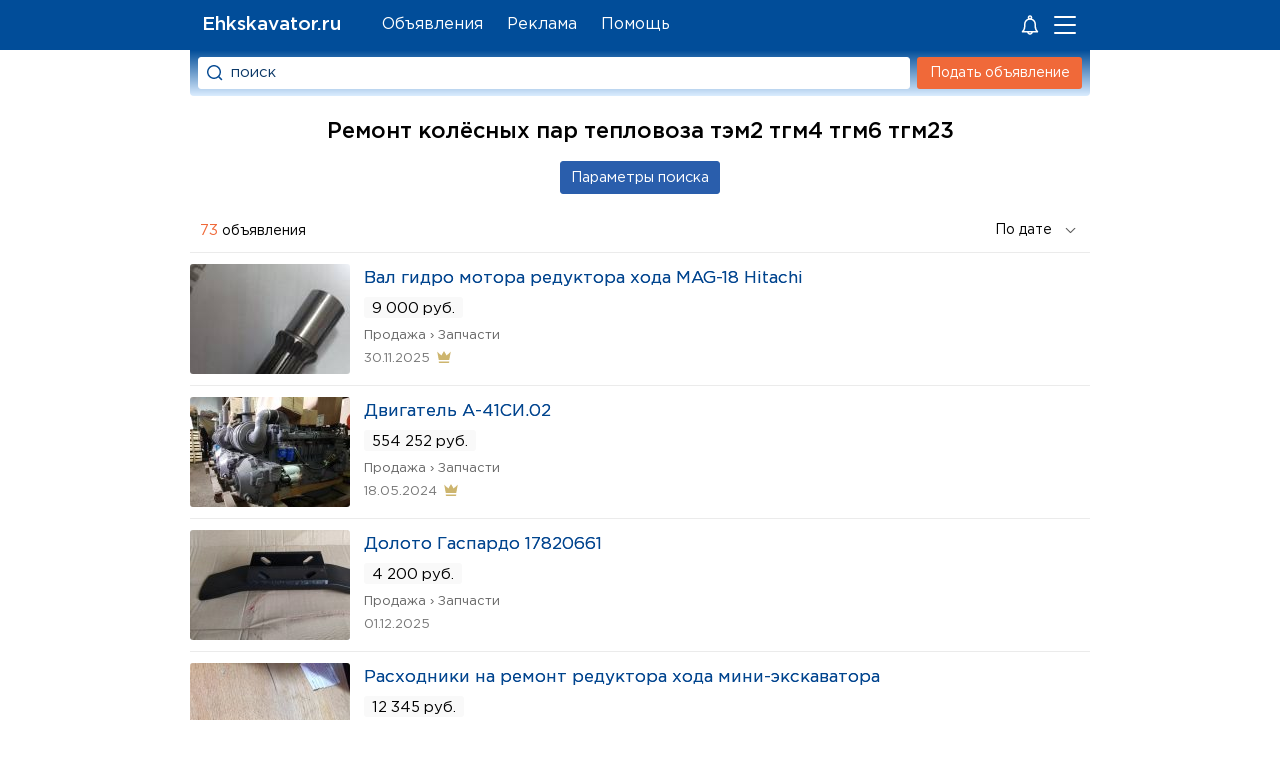

--- FILE ---
content_type: text/html; charset=UTF-8
request_url: https://ehkskavator.ru/%D0%A0%D0%B5%D0%BC%D0%BE%D0%BD%D1%82%20%D0%BA%D0%BE%D0%BB%D1%91%D1%81%D0%BD%D1%8B%D1%85%20%D0%BF%D0%B0%D1%80%20%D1%82%D0%B5%D0%BF%D0%BB%D0%BE%D0%B2%D0%BE%D0%B7%D0%B0%20%D0%A2%D0%AD%D0%9C2%20%D0%A2%D0%93%D0%9C4%20%D0%A2%D0%93%D0%9C6%20%D0%A2%D0%93%D0%9C23/3/33
body_size: 7469
content:
<!DOCTYPE html>
<html lang="ru">
<head>
<title>Ремонт колёсных пар тепловоза тэм2 тгм4 тгм6 тгм23</title>
<meta name='description' content='Ремонт колёсных пар тепловоза тэм2 тгм4 тгм6 тгм23 на Ehkskavator.ru'>
<meta name='keywords' content='Ремонт колёсных пар тепловоза тэм2 тгм4 тгм6 тгм23'>
<link rel='icon' href='/favicon.ico' type='image/x-icon'>
<meta name='viewport' content='width=device-width, initial-scale=1.0'>
<meta http-equiv='Content-Type' content='text/html; charset=utf-8'>
<link rel='preload' as='font' type='font/woff2' crossorigin='anonymous' href='/templates/GPB.woff2'><link rel='preload' as='font' type='font/woff2' crossorigin='anonymous' href='/templates/GP.woff2'><link rel='preload' href='/templates/style.css?3.257' as='style'>
<link rel='stylesheet' type='text/css' href='/templates/style.css?3.257' />

<meta name="theme-color" content="#014d99">
<meta name="mailru-verification" content="bc8a0ec761a1c2d0" />
</head>
<body>
<div class="header_fon"></div>
<div class="content_page" id="content_page">
<div id="page">
<div class="header_logo"><div class="container_header_logo">
<a href="/" title="Ehkskavator.ru - сайт объявлений" class="h1_main">Ehkskavator.ru</a>
</div></div>
<div class='gorizontal_menu' id='block_menu_gorizontal'>
<ul class='ul_gt_menu'>
 <li class='mpage'><a href='/item' >Объявления</a></li>
 <li class='mpage'><a href='/ads' >Реклама</a></li>
 <li class='mpage'><a href='#' onclick='feedback();return(false);'>Помощь</a></li>
</ul>
</div><div class="short_menu">
<svg xmlns='http://www.w3.org/2000/svg' fill='#fff' width='24' height='24' viewBox='0 0 32 32'  style='margin-right:12px'><path d='M5.078 24.618C4.816 25.263 5.299 26 6 26h6.142c.447 1.721 2 3 3.858 3s3.411-1.279 3.858-3H26c.4 0 .774-.254.925-.624a1.013 1.013 0 0 0-.219-1.084A9.182 9.182 0 0 1 24 17.758V15c0-3.496-2.257-6.467-5.388-7.553.24-.431.388-.92.388-1.447 0-1.654-1.346-3-3-3s-3 1.346-3 3c0 .527.148 1.016.388 1.447C10.257 8.533 8 11.504 8 15v2.758a9.182 9.182 0 0 1-2.706 6.534.977.977 0 0 0-.216.326zM16 27a1.993 1.993 0 0 1-1.722-1h3.443A1.99 1.99 0 0 1 16 27zM15 6a1.001 1.001 0 1 1 1 1c-.551 0-1-.448-1-1zm1 3c3.309 0 6 2.691 6 6v2.758c0 2.256.66 4.41 1.889 6.242H8.111A11.156 11.156 0 0 0 10 17.758V15c0-3.309 2.691-6 6-6z' ></path><circle id='notify2' r='7' cx='25' cy='6' fill='#F06939' stroke='#014d99' stroke-width='3' style='display:none'></circle></svg><a class='enter_user_link'><svg id='qmenu' onclick='menu();' style='cursor:pointer' width='27' height='26'><g fill='#FFF' fill-rule='evenodd'><rect width='22' height='2' rx='1' y='5'></rect><rect y='13' width='22' height='2' rx='1'></rect><rect y='21' width='22' height='2' rx='1'></rect></g><circle id='notify' r='5' cx='20' cy='6' fill='#F06939' stroke='#014d99' stroke-width='2' style='display:none'></circle></svg></a></div>
<div class="header_site">
<div class="block_forma_search_light" id='block_light'>
<form class="forma_search_light" action="/search" method="GET">
<div class="block_pole_search_light">
<input id='qsrch' type="text" name="text_search" value="поиск" class="pole_text_search_light">
</div>
<div class="bl_bn_srch">
<input onclick="ym(12131053,'reachGoal','search')" value="" id="lp" type="submit" class="button_search_light">
</div>
</form>
</div>
<div class="block_button_add_item"  id='block_add_item'>
<a href="/additem" class="additem_img">Подать объявление</a>
</div>
</div>
<div id="content">
<div id="center"><h1 class="zagol_soder">Ремонт колёсных пар тепловоза тэм2 тгм4 тгм6 тгм23</h1><div class="logo_site"><div style="text-align:justify; margin: 0px 15px 0px 270px; font-size:16px;height:80px;"><p>Ремонт колёсных пар тепловоза тэм2 тгм4 тгм6 тгм23 на Ehkskavator.ru — Цена, Фото. Найдено, среди объявлений компаний и частных лиц, множество вариантов где купить технику, запчасти, оборудование, материалы, инструменты, Ремонт колёсных пар тепловоза тэм2 тгм4 тгм6 тгм23 в вашем городе и в других городах России.</p><p>Все это и многое другое на страницах доски объявлений Ehkskavator.ru</p></div></div><form method='get' action='/search' name='form_search' onSubmit=''><div class='block_form_search_adv'><div class='bl_srch_adv'><div id='cl_srch' class='cl_srch'></div><input style='width:100%;' class='srch_adv' maxlength='60' id='del' type='text' name='text_search' onblur="if(this.value=='') this.value='Ремонт колёсных пар тепловоза тэм2 тгм4 тгм6 тгм23';" value="Ремонт колёсных пар тепловоза тэм2 тгм4 тгм6 тгм23"> </div><div class='bl_srch_adv'><select style='width:32%;' class='s_srch_adv' name='scat' onChange='select_category_search()'><option value='-1'>Категории</option><option value='1'>Аренда</option><option value='3'>Продажа</option><option value='19'>Прочее</option><option value='49'>Работа</option><option value='48'>Услуги</option></select><select style='width:64%;' class='s_srch_adv' name='spodcat' disabled='disabled' onChange='choose_podcategory_adv()'><option value='-1'>Подкатегории</option></select></div><div class='bl_srch_adv'><select style='width:28%;' class='s_srch_adv' name='s_adv_country' onChange='on_select_country_region_adv(this,"country");'><option value='-1'>Страна</option><option value='3159'>Россия</option><option value='248'>Беларусь</option><option value='1894'>Казахстан</option><option value='9908'>Украина</option></select><select style='width:33%;' class='s_srch_adv' name='s_adv_region' onChange='on_select_country_region_adv(this,"region");' disabled='disabled'><option value='-1'>Регион</option></select><select style='width:34%;' class='s_srch_adv' name='s_adv_city' disabled='disabled'><option value='-1'>Город</option></select></div><div class='bl_srch_adv'><input id='costfrom' class='s_srch_adv' name='costfrom'  type='text' maxlength='15' value='' placeholder='Цена от' style='float:left;width:48%;max-width:232px;padding-right:3px'><input id='costto' class='s_srch_adv' name='costto'  type='text' maxlength='15' value='' placeholder='до, руб.' style='width:48%;max-width:232px;padding-right:3px'></div></div><input id='go_srch' class='gosearch'  type='button' value='Параметры поиска'></form><br><span class='zagol_soder'> <span class='koladv'>73</span> объявления</span><form class='formpodat' style=''><select onclick="ym(12131053,'reachGoal','sort')" onchange="self.location.href=this.form.menu.options[this.form.menu.selectedIndex].value;" name="menu" class='selectpodat'>
<option value=/search?text_search=%D0%A0%D0%B5%D0%BC%D0%BE%D0%BD%D1%82+%D0%BA%D0%BE%D0%BB%D1%91%D1%81%D0%BD%D1%8B%D1%85+%D0%BF%D0%B0%D1%80+%D1%82%D0%B5%D0%BF%D0%BB%D0%BE%D0%B2%D0%BE%D0%B7%D0%B0+%D0%A2%D0%AD%D0%9C2+%D0%A2%D0%93%D0%9C4+%D0%A2%D0%93%D0%9C6+%D0%A2%D0%93%D0%9C23&spage=1&scat=3&spodcat=33&s_adv_country=3159>По дате</option>
<option  value=/search?text_search=%D0%A0%D0%B5%D0%BC%D0%BE%D0%BD%D1%82+%D0%BA%D0%BE%D0%BB%D1%91%D1%81%D0%BD%D1%8B%D1%85+%D0%BF%D0%B0%D1%80+%D1%82%D0%B5%D0%BF%D0%BB%D0%BE%D0%B2%D0%BE%D0%B7%D0%B0+%D0%A2%D0%AD%D0%9C2+%D0%A2%D0%93%D0%9C4+%D0%A2%D0%93%D0%9C6+%D0%A2%D0%93%D0%9C23&spage=1&scat=3&spodcat=33&s_adv_country=3159&cost=1>Дешевле&nbsp;</option>
<option  value=/search?text_search=%D0%A0%D0%B5%D0%BC%D0%BE%D0%BD%D1%82+%D0%BA%D0%BE%D0%BB%D1%91%D1%81%D0%BD%D1%8B%D1%85+%D0%BF%D0%B0%D1%80+%D1%82%D0%B5%D0%BF%D0%BB%D0%BE%D0%B2%D0%BE%D0%B7%D0%B0+%D0%A2%D0%AD%D0%9C2+%D0%A2%D0%93%D0%9C4+%D0%A2%D0%93%D0%9C6+%D0%A2%D0%93%D0%9C23&spage=1&scat=3&spodcat=33&s_adv_country=3159&cost=2>Дороже</option>
</select></form>

<script type='text/javascript'>
 mas_podcat_search=[  { id_category:'100',n_category:'3',name:'Авиатехника' } , { id_category:'84',n_category:'3',name:'Автобусы' } , { id_category:'85',n_category:'1',name:'Автобусы' } , { id_category:'95',n_category:'3',name:'Автодома' } , { id_category:'96',n_category:'1',name:'Автодома' } , { id_category:'86',n_category:'3',name:'Автомобили' } , { id_category:'87',n_category:'1',name:'Автомобили' } , { id_category:'88',n_category:'48',name:'Автомобили' } , { id_category:'76',n_category:'1',name:'Автоцистерны' } , { id_category:'77',n_category:'3',name:'Автоцистерны' } , { id_category:'26',n_category:'1',name:'Бетонное оборудование' } , { id_category:'28',n_category:'3',name:'Бетонное оборудование' } , { id_category:'6',n_category:'1',name:'Бульдозеры' } , { id_category:'18',n_category:'3',name:'Бульдозеры' } , { id_category:'71',n_category:'1',name:'Буровое оборудование' } , { id_category:'70',n_category:'3',name:'Буровое оборудование' } , { id_category:'50',n_category:'49',name:'Вакансии' } , { id_category:'89',n_category:'3',name:'Водный транспорт' } , { id_category:'90',n_category:'1',name:'Водный транспорт' } , { id_category:'91',n_category:'48',name:'Водный транспорт' } , { id_category:'62',n_category:'3',name:'Грузовые автомобили' } , { id_category:'63',n_category:'1',name:'Грузовые автомобили' } , { id_category:'58',n_category:'3',name:'Дорожная техника' } , { id_category:'59',n_category:'1',name:'Дорожная техника' } , { id_category:'20',n_category:'1',name:'другое' } , { id_category:'22',n_category:'3',name:'другое' } , { id_category:'23',n_category:'19',name:'другое' } , { id_category:'101',n_category:'3',name:'Железнодорожный транспорт' } , { id_category:'33',n_category:'3',name:'Запчасти' } , { id_category:'43',n_category:'3',name:'Инструменты' } , { id_category:'60',n_category:'3',name:'Карьерная техника' } , { id_category:'61',n_category:'1',name:'Карьерная техника' } , { id_category:'66',n_category:'3',name:'Коммунальная техника' } , { id_category:'67',n_category:'1',name:'Коммунальная техника' } , { id_category:'34',n_category:'2',name:'Куплю' } , { id_category:'79',n_category:'3',name:'Лесная техника' } , { id_category:'78',n_category:'1',name:'Лесная техника' } , { id_category:'41',n_category:'3',name:'Материалы' } , { id_category:'92',n_category:'3',name:'Мототехника' } , { id_category:'98',n_category:'1',name:'Мототехника' } , { id_category:'93',n_category:'3',name:'Недвижимость' } , { id_category:'94',n_category:'1',name:'Недвижимость' } , { id_category:'29',n_category:'1',name:'Оборудование' } , { id_category:'31',n_category:'3',name:'Оборудование' } , { id_category:'97',n_category:'3',name:'Оборудование для бизнеса' } , { id_category:'99',n_category:'1',name:'Оборудование для бизнеса' } , { id_category:'5',n_category:'1',name:'Погрузчики' } , { id_category:'17',n_category:'3',name:'Погрузчики' } , { id_category:'68',n_category:'3',name:'Подъёмная техника' } , { id_category:'69',n_category:'1',name:'Подъёмная техника' } , { id_category:'51',n_category:'48',name:'Предложение услуг' } , { id_category:'75',n_category:'1',name:'Прицепы, полуприцепы' } , { id_category:'74',n_category:'3',name:'Прицепы, полуприцепы' } , { id_category:'72',n_category:'3',name:'Сваебойная техника' } , { id_category:'73',n_category:'1',name:'Сваебойная техника' } , { id_category:'82',n_category:'3',name:'Сельхозтехника' } , { id_category:'83',n_category:'1',name:'Сельхозтехника' } , { id_category:'80',n_category:'1',name:'Складская техника' } , { id_category:'81',n_category:'3',name:'Складская техника' } , { id_category:'45',n_category:'3',name:'Тракторы' } , { id_category:'47',n_category:'1',name:'Тракторы' } , { id_category:'52',n_category:'3',name:'Уборочная техника' } , { id_category:'53',n_category:'1',name:'Уборочная техника' } , { id_category:'54',n_category:'3',name:'Эвакуаторы' } , { id_category:'55',n_category:'1',name:'Эвакуаторы' } , { id_category:'4',n_category:'1',name:'Экскаваторы' } , { id_category:'16',n_category:'3',name:'Экскаваторы' } , { id_category:'10',n_category:'1',name:'Экскаваторы-погрузчики' } , { id_category:'12',n_category:'3',name:'Экскаваторы-погрузчики' } ];
cat_search=3;
podcat_search=33;

adv_country_search=3159;
adv_region_search=0;
adv_city_search=0;
mas_region_search=[ [4312,'Московская обл.'] , [4925,'Ленинградская обл.'] , [1998532,'Адыгея'] , [3160,'Алтайский край'] , [3223,'Амурская обл.'] , [3251,'Архангельская обл.'] , [3282,'Астраханская обл.'] , [3296,'Башкортостан(Башкирия)'] , [3352,'Белгородская обл.'] , [3371,'Брянская обл.'] , [3407,'Бурятия'] , [3437,'Владимирская обл.'] , [3468,'Волгоградская обл.'] , [3503,'Вологодская обл.'] , [3529,'Воронежская обл.'] , [3630,'Дагестан'] , [3673,'Еврейская обл.'] , [3675,'Ивановская обл.'] , [3703,'Иркутская обл.'] , [3751,'Кабардино-Балкария'] , [3761,'Калининградская обл.'] , [3827,'Калмыкия'] , [3841,'Калужская обл.'] , [3872,'Камчатская обл.'] , [3892,'Карелия'] , [3921,'Кемеровская обл.'] , [3952,'Кировская обл.'] , [3994,'Коми'] , [4026,'Костромская обл.'] , [4052,'Краснодарский край'] , [4105,'Красноярский край'] , [4176,'Курганская обл.'] , [4198,'Курская обл.'] , [4227,'Липецкая обл.'] , [4243,'Магаданская обл.'] , [4270,'Марий Эл'] , [4287,'Мордовия'] , [4481,'Мурманская обл.'] , [3563,'Нижегородская обл.'] , [4503,'Новгородская обл.'] , [4528,'Новосибирская обл.'] , [4561,'Омская обл.'] , [4593,'Оренбургская обл.'] , [4633,'Орловская обл.'] , [4657,'Пензенская обл.'] , [4689,'Пермская обл.'] , [4734,'Приморский край'] , [4773,'Псковская обл.'] , [10227,'Республика Крым'] , [4800,'Ростовская обл.'] , [4861,'Рязанская обл.'] , [4891,'Самарская обл.'] , [4969,'Саратовская обл.'] , [5011,'Саха (Якутия)'] , [5052,'Сахалин'] , [5080,'Свердловская обл.'] , [5151,'Северная Осетия'] , [5161,'Смоленская обл.'] , [5191,'Ставропольский край'] , [5225,'Тамбовская обл.'] , [5246,'Татарстан'] , [3784,'Тверская обл.'] , [5291,'Томская обл.'] , [5312,'Тува (Тувинская Респ.)'] , [5326,'Тульская обл.'] , [5356,'Тюменская обл.'] , [5404,'Удмуртия'] , [5432,'Ульяновская обл.'] , [5458,'Уральская обл.'] , [5473,'Хабаровский край'] , [2316497,'Хакасия'] , [2499002,'Ханты-Мансийский АО'] , [5507,'Челябинская обл.'] , [5543,'Чечено-Ингушетия'] , [5555,'Читинская обл.'] , [5600,'Чувашия'] , [2415585,'Чукотский АО'] , [5019394,'Ямало-Ненецкий АО'] , [5625,'Ярославская обл.']];
mas_city_search=[];
 
</script><table class='tab_info_advert' cellspacing='0' cellpadding='0'>
<tr><td class='td_image' ><a class='image-item' href='/item/1060509'  title='Вал гидро мотора редуктора хода MAG-18 Hitachi'><img src='/uploads/images/a62dnesdoc1e89q2gh6zhnx7vcepw21f.jpg' alt='Вал гидро мотора редуктора хода MAG-18 Hitachi'></a></td><td class='td_info_adv' ><a class='block_name_advert' href='/item/1060509'  title='Вал гидро мотора редуктора хода MAG-18 Hitachi'>Вал гидро мотора редуктора хода MAG-18 Hitachi</a><div class='block_cost_advert'>9 000 руб.</div><a class='td_name_category' href='/Объявления/Продажа/Запчасти'>Продажа › Запчасти</a><div class='block_putdata_advert'>30.11.2025</div><div class='block_pay_advert'><span class='vipicon' title='Премиум объявление'></span></div></tr>
<tr><td class='td_image' ><a class='image-item' href='/item/993262'  title='Двигатель А-41СИ.02'><img src='/uploads/images/w7igmapkvxxokt4gatzof5rxfjwbivhc.jpg' alt='Двигатель А-41СИ.02'></a></td><td class='td_info_adv' ><a class='block_name_advert' href='/item/993262'  title='Двигатель А-41СИ.02'>Двигатель А-41СИ.02</a><div class='block_cost_advert'>554 252 руб.</div><a class='td_name_category' href='/Объявления/Продажа/Запчасти'>Продажа › Запчасти</a><div class='block_putdata_advert'>18.05.2024</div><div class='block_pay_advert'><span class='vipicon' title='Премиум объявление'></span></div></tr>
<tr><td class='td_image' ><a class='image-item' href='/item/1060530'  title='Долото Гаспардо 17820661'><img src='/uploads/images/rpr8meuoubyyj8we2rieoxvj3iwfxjo2.jpg' alt='Долото Гаспардо 17820661'></a></td><td class='td_info_adv' ><a class='block_name_advert' href='/item/1060530'  title='Долото Гаспардо 17820661'>Долото Гаспардо 17820661</a><div class='block_cost_advert'>4 200 руб.</div><a class='td_name_category' href='/Объявления/Продажа/Запчасти'>Продажа › Запчасти</a><div class='block_putdata_advert'>01.12.2025</div><div class='block_pay_advert'></div></tr>
<tr><td class='td_image' ><a class='image-item' href='/item/1059972'  title='Расходники на ремонт редуктора хода мини-экскаватора'><img src='/uploads/images/tnamtvcl9aokjgf0r0w17uhlrriraqo2.jpeg' alt='Расходники на ремонт редуктора хода мини-экскаватора'></a></td><td class='td_info_adv' ><a class='block_name_advert' href='/item/1059972'  title='Расходники на ремонт редуктора хода мини-экскаватора'>Расходники на ремонт редуктора хода мини-экскаватора</a><div class='block_cost_advert'>12 345 руб.</div><a class='td_name_category' href='/Объявления/Продажа/Запчасти'>Продажа › Запчасти</a><div class='block_putdata_advert'>24.10.2025</div><div class='block_pay_advert'></div></tr>
<tr><td class='td_image' ><a class='image-item' href='/item/1056594'  title='81.43402-6331 Параболическая рессора MAN 9,5T 3-Blatt'><img src='/uploads/images/x7jzjpigvbe4pd4jzeocoqdiqlbu8fh5.jpg' alt='81.43402-6331 Параболическая рессора MAN 9,5T 3-Blatt'></a></td><td class='td_info_adv' ><a class='block_name_advert' href='/item/1056594'  title='81.43402-6331 Параболическая рессора MAN 9,5T 3-Blatt'>81.43402-6331 Параболическая рессора MAN 9,5T 3-Blatt</a><div class='block_cost_advert'>договорная</div><a class='td_name_category' href='/Объявления/Продажа/Запчасти'>Продажа › Запчасти</a><div class='block_putdata_advert'>17.06.2025</div><div class='block_pay_advert'></div></tr>
<tr><td class='td_image' ><a class='image-item' href='/item/1056356'  title='Расходники для ремонта Delta F6 open FX6 гидромолотов'><img src='/uploads/images/l7dzluqjmcxp3dzbriytn1v8hrzufkyq.jpg' alt='Расходники для ремонта Delta F6 open FX6 гидромолотов'></a></td><td class='td_info_adv' ><a class='block_name_advert' href='/item/1056356'  title='Расходники для ремонта Delta F6 open FX6 гидромолотов'>Расходники для ремонта Delta F6 open FX6 гидромолотов</a><div class='block_cost_advert'>договорная</div><a class='td_name_category' href='/Объявления/Продажа/Запчасти'>Продажа › Запчасти</a><div class='block_putdata_advert'>13.05.2025</div><div class='block_pay_advert'></div></tr>
<tr><td class='td_image' ><a class='image-item' href='/item/1053862'  title='Гипоидная ПАРА 637 НА Редуктор Моста Погрузчик ZL20'><img src='/uploads/images/axqjk88tgoy9cugfticj2eqaw6e5wnik.jpg' alt='Гипоидная ПАРА 637 НА Редуктор Моста Погрузчик ZL20'></a></td><td class='td_info_adv' ><a class='block_name_advert' href='/item/1053862'  title='Гипоидная ПАРА 637 НА Редуктор Моста Погрузчик ZL20'>Гипоидная ПАРА 637 НА Редуктор Моста Погрузчик ZL20</a><div class='block_cost_advert'>12 000 руб.</div><a class='td_name_category' href='/Объявления/Продажа/Запчасти'>Продажа › Запчасти</a><div class='block_putdata_advert'>11.07.2024</div><div class='block_pay_advert'></div></tr>
<tr><td class='td_image' ><a class='image-item' href='/item/1053788'  title='Фильтр-сепаратор 016020-02025'><img src='/uploads/images/uh1si6rwrlq9hcfhh5knyx0lsulrlq2q.gif' alt='Фильтр-сепаратор 016020-02025'></a></td><td class='td_info_adv' ><a class='block_name_advert' href='/item/1053788'  title='Фильтр-сепаратор 016020-02025'>Фильтр-сепаратор 016020-02025</a><div class='block_cost_advert'>договорная</div><a class='td_name_category' href='/Объявления/Продажа/Запчасти'>Продажа › Запчасти</a><div class='block_putdata_advert'>05.07.2024</div><div class='block_pay_advert'></div></tr>
<tr><td class='td_image' ><a class='image-item' href='/item/1053387'  title='Kentek FSK29044 Фильтр топливный сепаратора'><img src='/uploads/images/nwkv13bdzcmzdhsoognn5j0vkjiji2jh.jpg' alt='Kentek FSK29044 Фильтр топливный сепаратора'></a></td><td class='td_info_adv' ><a class='block_name_advert' href='/item/1053387'  title='Kentek FSK29044 Фильтр топливный сепаратора'>Kentek FSK29044 Фильтр топливный сепаратора</a><div class='block_cost_advert'>2 886 руб.</div><a class='td_name_category' href='/Объявления/Продажа/Запчасти'>Продажа › Запчасти</a><div class='block_putdata_advert'>03.06.2024</div><div class='block_pay_advert'></div></tr>
<tr><td class='td_image' ><a class='image-item' href='/item/1052145'  title='Секция вязальный аппарат на пресс-подборщик к442'><img src='/uploads/images/wgrjxic5gnnaaksc2aofe6eifpx1z9kg.jpg' alt='Секция вязальный аппарат на пресс-подборщик к442'></a></td><td class='td_info_adv' ><a class='block_name_advert' href='/item/1052145'  title='Секция вязальный аппарат на пресс-подборщик к442'>Секция вязальный аппарат на пресс-подборщик к442</a><div class='block_cost_advert'>14 300 руб.</div><a class='td_name_category' href='/Объявления/Продажа/Запчасти'>Продажа › Запчасти</a><div class='block_putdata_advert'>04.06.2024</div><div class='block_pay_advert'></div></tr>
<tr><td class='td_image' ><a class='image-item' href='/item/1052064'  title='Ремонтные запчасти редуктора хода мини экскаваторов'><img src='/uploads/images/fdc8yiizmsb1fmurikkef85pgrvqrinl.jpg' alt='Ремонтные запчасти редуктора хода мини экскаваторов'></a></td><td class='td_info_adv' ><a class='block_name_advert' href='/item/1052064'  title='Ремонтные запчасти редуктора хода мини экскаваторов'>Ремонтные запчасти редуктора хода мини экскаваторов</a><div class='block_cost_advert'>40 000 руб.</div><a class='td_name_category' href='/Объявления/Продажа/Запчасти'>Продажа › Запчасти</a><div class='block_putdata_advert'>30.05.2024</div><div class='block_pay_advert'></div></tr>
<tr><td class='td_image' ><a class='image-item' href='/item/1051386'  title='Испаритель кондиционера JMC 1051 810500020B в Москве'><img src='/uploads/images/n6gebndmvmwdx47xr2yrvifrbvnpnzbp.jpg' alt='Испаритель кондиционера JMC 1051 810500020B в Москве'></a></td><td class='td_info_adv' ><a class='block_name_advert' href='/item/1051386'  title='Испаритель кондиционера JMC 1051 810500020B в Москве'>Испаритель кондиционера JMC 1051 810500020B в Москве</a><div class='block_cost_advert'>3 296 руб.</div><a class='td_name_category' href='/Объявления/Продажа/Запчасти'>Продажа › Запчасти</a><div class='block_putdata_advert'>14.07.2024</div><div class='block_pay_advert'></div></tr>
<tr><td class='td_image' ><a class='image-item' href='/item/1047434'  title='Купить бензобак Kia carens. Ремонт бензобака Kia carens'><img src='/uploads/images/3uo78cwvxwgr4p0bkun4g4jxgcgzz2wj.jpg' alt='Купить бензобак Kia carens. Ремонт бензобака Kia carens'></a></td><td class='td_info_adv' ><a class='block_name_advert' href='/item/1047434'  title='Купить бензобак Kia carens. Ремонт бензобака Kia carens'>Купить бензобак Kia carens. Ремонт бензобака Kia carens</a><div class='block_cost_advert'>9 900 руб.</div><a class='td_name_category' href='/Объявления/Продажа/Запчасти'>Продажа › Запчасти</a><div class='block_putdata_advert'>15.07.2024</div><div class='block_pay_advert'></div></tr>
<tr><td class='td_image' style='border-bottom:1px solid #EBEBEB'><a class='image-item' href='/item/1047065'  title='Главная пара РЗМ Golden Dragon XML6127JR в Москве'><img src='/uploads/images/pkqfwdia4cloobxp6gxiremnr9ndykrj.jpg' alt='Главная пара РЗМ Golden Dragon XML6127JR в Москве'></a></td><td class='td_info_adv' style='border-bottom:1px solid #EBEBEB'><a class='block_name_advert' href='/item/1047065'  title='Главная пара РЗМ Golden Dragon XML6127JR в Москве'>Главная пара РЗМ Golden Dragon XML6127JR в Москве</a><div class='block_cost_advert'>80 312 руб.</div><a class='td_name_category' href='/Объявления/Продажа/Запчасти'>Продажа › Запчасти</a><div class='block_putdata_advert'>13.07.2024</div><div class='block_pay_advert'></div></tr></table><div id='yandex8' style='margin-top: 6px;max-height:70vh'></div><div id="yandex3" style="margin-top: 12px;max-height:499px"></div><div class='nav_page'> <a class='next_but' href='/search?text_search=%D1%80%D0%B5%D0%BC%D0%BE%D0%BD%D1%82+%D0%BA%D0%BE%D0%BB%D1%91%D1%81%D0%BD%D1%8B%D1%85+%D0%BF%D0%B0%D1%80+%D1%82%D0%B5%D0%BF%D0%BB%D0%BE%D0%B2%D0%BE%D0%B7%D0%B0+%D1%82%D1%8D%D0%BC2+%D1%82%D0%B3%D0%BC4+%D1%82%D0%B3%D0%BC6+%D1%82%D0%B3%D0%BC23&spage=2&scat=3&spodcat=33&s_adv_country=3159'><span>Дальше</span></a> <span class='f_page'>1</span>  <a class='n_page' href='/search?text_search=%D1%80%D0%B5%D0%BC%D0%BE%D0%BD%D1%82+%D0%BA%D0%BE%D0%BB%D1%91%D1%81%D0%BD%D1%8B%D1%85+%D0%BF%D0%B0%D1%80+%D1%82%D0%B5%D0%BF%D0%BB%D0%BE%D0%B2%D0%BE%D0%B7%D0%B0+%D1%82%D1%8D%D0%BC2+%D1%82%D0%B3%D0%BC4+%D1%82%D0%B3%D0%BC6+%D1%82%D0%B3%D0%BC23&spage=2&scat=3&spodcat=33&s_adv_country=3159' ><span>2</span></a>  <a class='n_page' href='/search?text_search=%D1%80%D0%B5%D0%BC%D0%BE%D0%BD%D1%82+%D0%BA%D0%BE%D0%BB%D1%91%D1%81%D0%BD%D1%8B%D1%85+%D0%BF%D0%B0%D1%80+%D1%82%D0%B5%D0%BF%D0%BB%D0%BE%D0%B2%D0%BE%D0%B7%D0%B0+%D1%82%D1%8D%D0%BC2+%D1%82%D0%B3%D0%BC4+%D1%82%D0%B3%D0%BC6+%D1%82%D0%B3%D0%BC23&spage=3&scat=3&spodcat=33&s_adv_country=3159' ><span>3</span></a>  <a class='n_page' href='/search?text_search=%D1%80%D0%B5%D0%BC%D0%BE%D0%BD%D1%82+%D0%BA%D0%BE%D0%BB%D1%91%D1%81%D0%BD%D1%8B%D1%85+%D0%BF%D0%B0%D1%80+%D1%82%D0%B5%D0%BF%D0%BB%D0%BE%D0%B2%D0%BE%D0%B7%D0%B0+%D1%82%D1%8D%D0%BC2+%D1%82%D0%B3%D0%BC4+%D1%82%D0%B3%D0%BC6+%D1%82%D0%B3%D0%BC23&spage=7&scat=3&spodcat=33&s_adv_country=3159' ><span>7</span></a> </div></div>
</div>
</div>

<div id="left">
<div id="luft">

<!-- Yandex.RTB -->
<script>window.yaContextCb=window.yaContextCb||[]</script>
<script src='https://yandex.ru/ads/system/context.js' async></script>
<script type='text/javascript'>
var width=document.documentElement.clientWidth;
if (width > 632){
	window.yaContextCb.push(()=>{
  Ya.Context.AdvManager.render({
    renderTo: 'yandex3',
    blockId: 'R-A-139798-1'
  })
});	
	window.yaContextCb.push(()=>{
  Ya.Context.AdvManager.render({
    renderTo: 'yandex15',
    blockId: 'R-A-139798-15'
  })
});	
}
else{
	window.yaContextCb.push(()=>{
  Ya.Context.AdvManager.render({
    renderTo: 'yandex8',
    blockId: 'R-A-139798-7'
  })
});	
	window.yaContextCb.push(()=>{
  Ya.Context.AdvManager.render({
    renderTo: 'yandex14',
    blockId: 'R-A-139798-14'
  })
});	
}
</script>
</div>
</div>
</div>
<div id="footer" class="footer"><div class="footer_bl">
<div class="footer_bl_l">
<span class='footer_n'>Ehkskavator.ru</span> © 2012-2025<br><span class='no-respon'>Администрация сайта не несет ответственности<br> за содержимое объявлений.</span>
</div>
 <div class='soc_footer' onclick="ym(12131053,'reachGoal','vk')"><a class='vk_ico' href='/site/vk.com/ehkskavator' target='_blank'></a> <a  class='tg_ico' href='/site/t.me/ehkskavator' target='_blank'></a> <a class='fb_ico' href='/site/facebook.com/ehkskavator' target='_blank'></a></div><div class='liveinternet'>
<!-- Yandex.Metrika informer --> <a href='https://metrika.yandex.ru/stat/?id=12131053&amp;from=informer' target='_blank' rel='nofollow'><img src='https://informer.yandex.ru/informer/12131053/1_0_FFFFFFFF_EFEFEFFF_0_pageviews' style='width:80px; height:15px; border:0;' alt='Площадка объявлений' title='Ehkskavator.ru - Объявления о продаже транспорта и оборудования' /></a> <!-- /Yandex.Metrika informer --> <!-- Yandex.Metrika counter --> <script type='text/javascript' > (function(m,e,t,r,i,k,a){m[i]=m[i]||function(){(m[i].a=m[i].a||[]).push(arguments)}; m[i].l=1*new Date();k=e.createElement(t),a=e.getElementsByTagName(t)[0],k.async=1,k.src=r,a.parentNode.insertBefore(k,a)}) (window, document, 'script', 'https://mc.yandex.ru/metrika/tag.js', 'ym'); ym(12131053, 'init', { clickmap:true, trackLinks:true, accurateTrackBounce:true }); </script> <noscript><div><img src='https://mc.yandex.ru/watch/12131053' style='position:absolute; left:-9999px;' alt='' /></div></noscript> <!-- /Yandex.Metrika counter -->
</div></div></div>
<script type='text/javascript' src='/script/jquery-2.1.1.min.js?1.2'></script>
<script type="text/javascript" src="/allinclude/allpopup.js?3.99"></script><script type="text/javascript" src="/allinclude/js_photogallery_swipe.js?3.5"></script><script type="text/javascript" src="/moduls/doska/include/js_search.js?1.7"></script></body>
</html>

--- FILE ---
content_type: image/svg+xml
request_url: https://ehkskavator.ru/images/prem_c.svg
body_size: 197
content:
<svg xmlns='http://www.w3.org/2000/svg' viewBox='0 0 24 24'> <path fill='#cdb56e' d='M5 16L3 5L8.5 10L12 4L15.5 10L21 5L19 16H5M19 19C19 19.6 18.6 20 18 20H6C5.4 20 5 19.6 5 19V18H19V19Z' /> </svg>